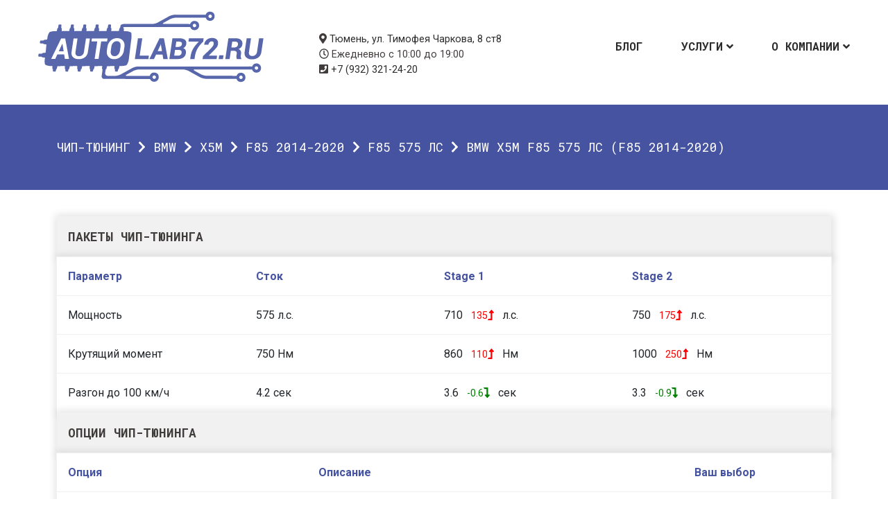

--- FILE ---
content_type: text/html; charset=UTF-8
request_url: https://autolab72.ru/cars/bmw/x5m/f85-2014-2020/f85-575-%D0%BB%D1%81/690-2/
body_size: 9904
content:
<!DOCTYPE html>
<html lang="ru-RU">
<head>
<meta charset="UTF-8">
<meta name="viewport" content="width=device-width, initial-scale=1">
<script src="//st.yagla.ru/js/y.c.js?h=0d909ff9dd58bdef5dd8ec139be0f1da"></script>
<link rel="stylesheet" href="https://cdn.envybox.io/widget/cbk.css">
<meta name='robots' content='index, follow, max-image-preview:large, max-snippet:-1, max-video-preview:-1' />

	<!-- This site is optimized with the Yoast SEO plugin v26.8 - https://yoast.com/product/yoast-seo-wordpress/ -->
	<title>Чип-тюнинг BMW X5M F85 575 лс</title>
	<meta name="description" content="Чип-тюнинг BMW X5M F85 575 лс в Тюмени. Прошивки под Stage 1 и Stage 2. Снятие органичения скрости." />
	<link rel="canonical" href="https://autolab72.ru/cars/bmw/x5m/f85-2014-2020/f85-575-лс/690-2/" />
	<meta property="og:locale" content="ru_RU" />
	<meta property="og:type" content="article" />
	<meta property="og:title" content="Чип-тюнинг BMW X5M F85 575 лс" />
	<meta property="og:description" content="Чип-тюнинг BMW X5M F85 575 лс в Тюмени. Прошивки под Stage 1 и Stage 2. Снятие органичения скрости." />
	<meta property="og:url" content="https://autolab72.ru/cars/bmw/x5m/f85-2014-2020/f85-575-лс/690-2/" />
	<meta property="og:site_name" content="Автолаборатория" />
	<meta property="article:publisher" content="https://vk.com/autolab72" />
	<meta property="og:image" content="https://autolab72.ru/wp-content/uploads/2021/07/bmw_x5m_f85-2014.jpg" />
	<meta property="og:image:width" content="640" />
	<meta property="og:image:height" content="480" />
	<meta property="og:image:type" content="image/jpeg" />
	<meta name="twitter:card" content="summary_large_image" />
	<meta name="twitter:title" content="Чип-тюнинг BMW X5M F85 575 лс" />
	<meta name="twitter:site" content="@autolab72" />
	<script type="application/ld+json" class="yoast-schema-graph">{"@context":"https://schema.org","@graph":[{"@type":"WebPage","@id":"https://autolab72.ru/cars/bmw/x5m/f85-2014-2020/f85-575-%D0%BB%D1%81/690-2/","url":"https://autolab72.ru/cars/bmw/x5m/f85-2014-2020/f85-575-%D0%BB%D1%81/690-2/","name":"Чип-тюнинг BMW X5M F85 575 лс","isPartOf":{"@id":"https://autolab72.ru/#website"},"primaryImageOfPage":{"@id":"https://autolab72.ru/cars/bmw/x5m/f85-2014-2020/f85-575-%D0%BB%D1%81/690-2/#primaryimage"},"image":{"@id":"https://autolab72.ru/cars/bmw/x5m/f85-2014-2020/f85-575-%D0%BB%D1%81/690-2/#primaryimage"},"thumbnailUrl":"https://autolab72.ru/wp-content/uploads/2021/07/bmw_x5m_f85-2014.jpg","datePublished":"2021-07-19T08:55:00+00:00","description":"Чип-тюнинг BMW X5M F85 575 лс в Тюмени. Прошивки под Stage 1 и Stage 2. Снятие органичения скрости.","breadcrumb":{"@id":"https://autolab72.ru/cars/bmw/x5m/f85-2014-2020/f85-575-%D0%BB%D1%81/690-2/#breadcrumb"},"inLanguage":"ru-RU","potentialAction":[{"@type":"ReadAction","target":["https://autolab72.ru/cars/bmw/x5m/f85-2014-2020/f85-575-%D0%BB%D1%81/690-2/"]}]},{"@type":"ImageObject","inLanguage":"ru-RU","@id":"https://autolab72.ru/cars/bmw/x5m/f85-2014-2020/f85-575-%D0%BB%D1%81/690-2/#primaryimage","url":"https://autolab72.ru/wp-content/uploads/2021/07/bmw_x5m_f85-2014.jpg","contentUrl":"https://autolab72.ru/wp-content/uploads/2021/07/bmw_x5m_f85-2014.jpg","width":640,"height":480},{"@type":"BreadcrumbList","@id":"https://autolab72.ru/cars/bmw/x5m/f85-2014-2020/f85-575-%D0%BB%D1%81/690-2/#breadcrumb","itemListElement":[{"@type":"ListItem","position":1,"name":"Чип-тюнинг","item":"https://autolab72.ru/"},{"@type":"ListItem","position":2,"name":"BMW","item":"https://autolab72.ru/cars/bmw/"},{"@type":"ListItem","position":3,"name":"X5M","item":"https://autolab72.ru/cars/bmw/x5m/"},{"@type":"ListItem","position":4,"name":"F85 2014-2020","item":"https://autolab72.ru/cars/bmw/x5m/f85-2014-2020/"},{"@type":"ListItem","position":5,"name":"F85 575 лс","item":"https://autolab72.ru/cars/bmw/x5m/f85-2014-2020/f85-575-%D0%BB%D1%81/"},{"@type":"ListItem","position":6,"name":"BMW X5M F85 575 лс (F85 2014-2020)"}]},{"@type":"WebSite","@id":"https://autolab72.ru/#website","url":"https://autolab72.ru/","name":"Автолаборатория","description":"Диагностика и чип-тюнинг","publisher":{"@id":"https://autolab72.ru/#organization"},"potentialAction":[{"@type":"SearchAction","target":{"@type":"EntryPoint","urlTemplate":"https://autolab72.ru/?s={search_term_string}"},"query-input":{"@type":"PropertyValueSpecification","valueRequired":true,"valueName":"search_term_string"}}],"inLanguage":"ru-RU"},{"@type":"Organization","@id":"https://autolab72.ru/#organization","name":"Автолаборатория","url":"https://autolab72.ru/","logo":{"@type":"ImageObject","inLanguage":"ru-RU","@id":"https://autolab72.ru/#/schema/logo/image/","url":"https://autolab72.ru/wp-content/uploads/2018/07/for-white-bg.png","contentUrl":"https://autolab72.ru/wp-content/uploads/2018/07/for-white-bg.png","width":325,"height":103,"caption":"Автолаборатория"},"image":{"@id":"https://autolab72.ru/#/schema/logo/image/"},"sameAs":["https://vk.com/autolab72","https://x.com/autolab72"]}]}</script>
	<!-- / Yoast SEO plugin. -->


<link rel="alternate" type="application/rss+xml" title="Автолаборатория &raquo; Лента" href="https://autolab72.ru/feed/" />
<link rel="alternate" type="application/rss+xml" title="Автолаборатория &raquo; Лента комментариев" href="https://autolab72.ru/comments/feed/" />
<link rel="alternate" type="application/rss+xml" title="Автолаборатория &raquo; Лента комментариев к &laquo;BMW X5M F85 575 лс (F85 2014-2020)&raquo;" href="https://autolab72.ru/cars/bmw/x5m/f85-2014-2020/f85-575-%D0%BB%D1%81/690-2/feed/" />
<link rel="alternate" title="oEmbed (JSON)" type="application/json+oembed" href="https://autolab72.ru/wp-json/oembed/1.0/embed?url=https%3A%2F%2Fautolab72.ru%2Fcars%2Fbmw%2Fx5m%2Ff85-2014-2020%2Ff85-575-%25D0%25BB%25D1%2581%2F690-2%2F" />
<link rel="alternate" title="oEmbed (XML)" type="text/xml+oembed" href="https://autolab72.ru/wp-json/oembed/1.0/embed?url=https%3A%2F%2Fautolab72.ru%2Fcars%2Fbmw%2Fx5m%2Ff85-2014-2020%2Ff85-575-%25D0%25BB%25D1%2581%2F690-2%2F&#038;format=xml" />
<style id='wp-img-auto-sizes-contain-inline-css' type='text/css'>
img:is([sizes=auto i],[sizes^="auto," i]){contain-intrinsic-size:3000px 1500px}
/*# sourceURL=wp-img-auto-sizes-contain-inline-css */
</style>
<link rel='stylesheet' id='font-awesome-css' href='https://autolab72.ru/wp-content/plugins/stagtools/assets/css/fontawesome-all.min.css?ver=5.15.3' type='text/css' media='all' />
<link rel='stylesheet' id='stag-shortcode-styles-css' href='https://autolab72.ru/wp-content/plugins/stagtools/assets/css/stag-shortcodes.css?ver=2.3.8' type='text/css' media='all' />
<style id='wp-block-library-inline-css' type='text/css'>
:root{--wp-block-synced-color:#7a00df;--wp-block-synced-color--rgb:122,0,223;--wp-bound-block-color:var(--wp-block-synced-color);--wp-editor-canvas-background:#ddd;--wp-admin-theme-color:#007cba;--wp-admin-theme-color--rgb:0,124,186;--wp-admin-theme-color-darker-10:#006ba1;--wp-admin-theme-color-darker-10--rgb:0,107,160.5;--wp-admin-theme-color-darker-20:#005a87;--wp-admin-theme-color-darker-20--rgb:0,90,135;--wp-admin-border-width-focus:2px}@media (min-resolution:192dpi){:root{--wp-admin-border-width-focus:1.5px}}.wp-element-button{cursor:pointer}:root .has-very-light-gray-background-color{background-color:#eee}:root .has-very-dark-gray-background-color{background-color:#313131}:root .has-very-light-gray-color{color:#eee}:root .has-very-dark-gray-color{color:#313131}:root .has-vivid-green-cyan-to-vivid-cyan-blue-gradient-background{background:linear-gradient(135deg,#00d084,#0693e3)}:root .has-purple-crush-gradient-background{background:linear-gradient(135deg,#34e2e4,#4721fb 50%,#ab1dfe)}:root .has-hazy-dawn-gradient-background{background:linear-gradient(135deg,#faaca8,#dad0ec)}:root .has-subdued-olive-gradient-background{background:linear-gradient(135deg,#fafae1,#67a671)}:root .has-atomic-cream-gradient-background{background:linear-gradient(135deg,#fdd79a,#004a59)}:root .has-nightshade-gradient-background{background:linear-gradient(135deg,#330968,#31cdcf)}:root .has-midnight-gradient-background{background:linear-gradient(135deg,#020381,#2874fc)}:root{--wp--preset--font-size--normal:16px;--wp--preset--font-size--huge:42px}.has-regular-font-size{font-size:1em}.has-larger-font-size{font-size:2.625em}.has-normal-font-size{font-size:var(--wp--preset--font-size--normal)}.has-huge-font-size{font-size:var(--wp--preset--font-size--huge)}.has-text-align-center{text-align:center}.has-text-align-left{text-align:left}.has-text-align-right{text-align:right}.has-fit-text{white-space:nowrap!important}#end-resizable-editor-section{display:none}.aligncenter{clear:both}.items-justified-left{justify-content:flex-start}.items-justified-center{justify-content:center}.items-justified-right{justify-content:flex-end}.items-justified-space-between{justify-content:space-between}.screen-reader-text{border:0;clip-path:inset(50%);height:1px;margin:-1px;overflow:hidden;padding:0;position:absolute;width:1px;word-wrap:normal!important}.screen-reader-text:focus{background-color:#ddd;clip-path:none;color:#444;display:block;font-size:1em;height:auto;left:5px;line-height:normal;padding:15px 23px 14px;text-decoration:none;top:5px;width:auto;z-index:100000}html :where(.has-border-color){border-style:solid}html :where([style*=border-top-color]){border-top-style:solid}html :where([style*=border-right-color]){border-right-style:solid}html :where([style*=border-bottom-color]){border-bottom-style:solid}html :where([style*=border-left-color]){border-left-style:solid}html :where([style*=border-width]){border-style:solid}html :where([style*=border-top-width]){border-top-style:solid}html :where([style*=border-right-width]){border-right-style:solid}html :where([style*=border-bottom-width]){border-bottom-style:solid}html :where([style*=border-left-width]){border-left-style:solid}html :where(img[class*=wp-image-]){height:auto;max-width:100%}:where(figure){margin:0 0 1em}html :where(.is-position-sticky){--wp-admin--admin-bar--position-offset:var(--wp-admin--admin-bar--height,0px)}@media screen and (max-width:600px){html :where(.is-position-sticky){--wp-admin--admin-bar--position-offset:0px}}

/*# sourceURL=wp-block-library-inline-css */
</style><style id='global-styles-inline-css' type='text/css'>
:root{--wp--preset--aspect-ratio--square: 1;--wp--preset--aspect-ratio--4-3: 4/3;--wp--preset--aspect-ratio--3-4: 3/4;--wp--preset--aspect-ratio--3-2: 3/2;--wp--preset--aspect-ratio--2-3: 2/3;--wp--preset--aspect-ratio--16-9: 16/9;--wp--preset--aspect-ratio--9-16: 9/16;--wp--preset--color--black: #000000;--wp--preset--color--cyan-bluish-gray: #abb8c3;--wp--preset--color--white: #ffffff;--wp--preset--color--pale-pink: #f78da7;--wp--preset--color--vivid-red: #cf2e2e;--wp--preset--color--luminous-vivid-orange: #ff6900;--wp--preset--color--luminous-vivid-amber: #fcb900;--wp--preset--color--light-green-cyan: #7bdcb5;--wp--preset--color--vivid-green-cyan: #00d084;--wp--preset--color--pale-cyan-blue: #8ed1fc;--wp--preset--color--vivid-cyan-blue: #0693e3;--wp--preset--color--vivid-purple: #9b51e0;--wp--preset--gradient--vivid-cyan-blue-to-vivid-purple: linear-gradient(135deg,rgb(6,147,227) 0%,rgb(155,81,224) 100%);--wp--preset--gradient--light-green-cyan-to-vivid-green-cyan: linear-gradient(135deg,rgb(122,220,180) 0%,rgb(0,208,130) 100%);--wp--preset--gradient--luminous-vivid-amber-to-luminous-vivid-orange: linear-gradient(135deg,rgb(252,185,0) 0%,rgb(255,105,0) 100%);--wp--preset--gradient--luminous-vivid-orange-to-vivid-red: linear-gradient(135deg,rgb(255,105,0) 0%,rgb(207,46,46) 100%);--wp--preset--gradient--very-light-gray-to-cyan-bluish-gray: linear-gradient(135deg,rgb(238,238,238) 0%,rgb(169,184,195) 100%);--wp--preset--gradient--cool-to-warm-spectrum: linear-gradient(135deg,rgb(74,234,220) 0%,rgb(151,120,209) 20%,rgb(207,42,186) 40%,rgb(238,44,130) 60%,rgb(251,105,98) 80%,rgb(254,248,76) 100%);--wp--preset--gradient--blush-light-purple: linear-gradient(135deg,rgb(255,206,236) 0%,rgb(152,150,240) 100%);--wp--preset--gradient--blush-bordeaux: linear-gradient(135deg,rgb(254,205,165) 0%,rgb(254,45,45) 50%,rgb(107,0,62) 100%);--wp--preset--gradient--luminous-dusk: linear-gradient(135deg,rgb(255,203,112) 0%,rgb(199,81,192) 50%,rgb(65,88,208) 100%);--wp--preset--gradient--pale-ocean: linear-gradient(135deg,rgb(255,245,203) 0%,rgb(182,227,212) 50%,rgb(51,167,181) 100%);--wp--preset--gradient--electric-grass: linear-gradient(135deg,rgb(202,248,128) 0%,rgb(113,206,126) 100%);--wp--preset--gradient--midnight: linear-gradient(135deg,rgb(2,3,129) 0%,rgb(40,116,252) 100%);--wp--preset--font-size--small: 13px;--wp--preset--font-size--medium: 20px;--wp--preset--font-size--large: 36px;--wp--preset--font-size--x-large: 42px;--wp--preset--spacing--20: 0.44rem;--wp--preset--spacing--30: 0.67rem;--wp--preset--spacing--40: 1rem;--wp--preset--spacing--50: 1.5rem;--wp--preset--spacing--60: 2.25rem;--wp--preset--spacing--70: 3.38rem;--wp--preset--spacing--80: 5.06rem;--wp--preset--shadow--natural: 6px 6px 9px rgba(0, 0, 0, 0.2);--wp--preset--shadow--deep: 12px 12px 50px rgba(0, 0, 0, 0.4);--wp--preset--shadow--sharp: 6px 6px 0px rgba(0, 0, 0, 0.2);--wp--preset--shadow--outlined: 6px 6px 0px -3px rgb(255, 255, 255), 6px 6px rgb(0, 0, 0);--wp--preset--shadow--crisp: 6px 6px 0px rgb(0, 0, 0);}:where(.is-layout-flex){gap: 0.5em;}:where(.is-layout-grid){gap: 0.5em;}body .is-layout-flex{display: flex;}.is-layout-flex{flex-wrap: wrap;align-items: center;}.is-layout-flex > :is(*, div){margin: 0;}body .is-layout-grid{display: grid;}.is-layout-grid > :is(*, div){margin: 0;}:where(.wp-block-columns.is-layout-flex){gap: 2em;}:where(.wp-block-columns.is-layout-grid){gap: 2em;}:where(.wp-block-post-template.is-layout-flex){gap: 1.25em;}:where(.wp-block-post-template.is-layout-grid){gap: 1.25em;}.has-black-color{color: var(--wp--preset--color--black) !important;}.has-cyan-bluish-gray-color{color: var(--wp--preset--color--cyan-bluish-gray) !important;}.has-white-color{color: var(--wp--preset--color--white) !important;}.has-pale-pink-color{color: var(--wp--preset--color--pale-pink) !important;}.has-vivid-red-color{color: var(--wp--preset--color--vivid-red) !important;}.has-luminous-vivid-orange-color{color: var(--wp--preset--color--luminous-vivid-orange) !important;}.has-luminous-vivid-amber-color{color: var(--wp--preset--color--luminous-vivid-amber) !important;}.has-light-green-cyan-color{color: var(--wp--preset--color--light-green-cyan) !important;}.has-vivid-green-cyan-color{color: var(--wp--preset--color--vivid-green-cyan) !important;}.has-pale-cyan-blue-color{color: var(--wp--preset--color--pale-cyan-blue) !important;}.has-vivid-cyan-blue-color{color: var(--wp--preset--color--vivid-cyan-blue) !important;}.has-vivid-purple-color{color: var(--wp--preset--color--vivid-purple) !important;}.has-black-background-color{background-color: var(--wp--preset--color--black) !important;}.has-cyan-bluish-gray-background-color{background-color: var(--wp--preset--color--cyan-bluish-gray) !important;}.has-white-background-color{background-color: var(--wp--preset--color--white) !important;}.has-pale-pink-background-color{background-color: var(--wp--preset--color--pale-pink) !important;}.has-vivid-red-background-color{background-color: var(--wp--preset--color--vivid-red) !important;}.has-luminous-vivid-orange-background-color{background-color: var(--wp--preset--color--luminous-vivid-orange) !important;}.has-luminous-vivid-amber-background-color{background-color: var(--wp--preset--color--luminous-vivid-amber) !important;}.has-light-green-cyan-background-color{background-color: var(--wp--preset--color--light-green-cyan) !important;}.has-vivid-green-cyan-background-color{background-color: var(--wp--preset--color--vivid-green-cyan) !important;}.has-pale-cyan-blue-background-color{background-color: var(--wp--preset--color--pale-cyan-blue) !important;}.has-vivid-cyan-blue-background-color{background-color: var(--wp--preset--color--vivid-cyan-blue) !important;}.has-vivid-purple-background-color{background-color: var(--wp--preset--color--vivid-purple) !important;}.has-black-border-color{border-color: var(--wp--preset--color--black) !important;}.has-cyan-bluish-gray-border-color{border-color: var(--wp--preset--color--cyan-bluish-gray) !important;}.has-white-border-color{border-color: var(--wp--preset--color--white) !important;}.has-pale-pink-border-color{border-color: var(--wp--preset--color--pale-pink) !important;}.has-vivid-red-border-color{border-color: var(--wp--preset--color--vivid-red) !important;}.has-luminous-vivid-orange-border-color{border-color: var(--wp--preset--color--luminous-vivid-orange) !important;}.has-luminous-vivid-amber-border-color{border-color: var(--wp--preset--color--luminous-vivid-amber) !important;}.has-light-green-cyan-border-color{border-color: var(--wp--preset--color--light-green-cyan) !important;}.has-vivid-green-cyan-border-color{border-color: var(--wp--preset--color--vivid-green-cyan) !important;}.has-pale-cyan-blue-border-color{border-color: var(--wp--preset--color--pale-cyan-blue) !important;}.has-vivid-cyan-blue-border-color{border-color: var(--wp--preset--color--vivid-cyan-blue) !important;}.has-vivid-purple-border-color{border-color: var(--wp--preset--color--vivid-purple) !important;}.has-vivid-cyan-blue-to-vivid-purple-gradient-background{background: var(--wp--preset--gradient--vivid-cyan-blue-to-vivid-purple) !important;}.has-light-green-cyan-to-vivid-green-cyan-gradient-background{background: var(--wp--preset--gradient--light-green-cyan-to-vivid-green-cyan) !important;}.has-luminous-vivid-amber-to-luminous-vivid-orange-gradient-background{background: var(--wp--preset--gradient--luminous-vivid-amber-to-luminous-vivid-orange) !important;}.has-luminous-vivid-orange-to-vivid-red-gradient-background{background: var(--wp--preset--gradient--luminous-vivid-orange-to-vivid-red) !important;}.has-very-light-gray-to-cyan-bluish-gray-gradient-background{background: var(--wp--preset--gradient--very-light-gray-to-cyan-bluish-gray) !important;}.has-cool-to-warm-spectrum-gradient-background{background: var(--wp--preset--gradient--cool-to-warm-spectrum) !important;}.has-blush-light-purple-gradient-background{background: var(--wp--preset--gradient--blush-light-purple) !important;}.has-blush-bordeaux-gradient-background{background: var(--wp--preset--gradient--blush-bordeaux) !important;}.has-luminous-dusk-gradient-background{background: var(--wp--preset--gradient--luminous-dusk) !important;}.has-pale-ocean-gradient-background{background: var(--wp--preset--gradient--pale-ocean) !important;}.has-electric-grass-gradient-background{background: var(--wp--preset--gradient--electric-grass) !important;}.has-midnight-gradient-background{background: var(--wp--preset--gradient--midnight) !important;}.has-small-font-size{font-size: var(--wp--preset--font-size--small) !important;}.has-medium-font-size{font-size: var(--wp--preset--font-size--medium) !important;}.has-large-font-size{font-size: var(--wp--preset--font-size--large) !important;}.has-x-large-font-size{font-size: var(--wp--preset--font-size--x-large) !important;}
/*# sourceURL=global-styles-inline-css */
</style>

<style id='classic-theme-styles-inline-css' type='text/css'>
/*! This file is auto-generated */
.wp-block-button__link{color:#fff;background-color:#32373c;border-radius:9999px;box-shadow:none;text-decoration:none;padding:calc(.667em + 2px) calc(1.333em + 2px);font-size:1.125em}.wp-block-file__button{background:#32373c;color:#fff;text-decoration:none}
/*# sourceURL=/wp-includes/css/classic-themes.min.css */
</style>
<link rel='stylesheet' id='meth-google-fonts-css' href='//fonts.googleapis.com/css?family=Roboto+Mono%3Aregular%2Citalic%2C300%2C700%7CRoboto%3Aregular%2Citalic%2C300%2C700%2C900%26subset%3Dlatin%2C5&#038;ver=3.0.0' type='text/css' media='all' />
<link rel='stylesheet' id='stag-style-css' href='https://autolab72.ru/wp-content/themes/meth/style.css?ver=3.0.0' type='text/css' media='all' />
<script type="text/javascript" src="https://autolab72.ru/wp-includes/js/jquery/jquery.min.js?ver=3.7.1" id="jquery-core-js"></script>
<script type="text/javascript" src="https://autolab72.ru/wp-includes/js/jquery/jquery-migrate.min.js?ver=3.4.1" id="jquery-migrate-js"></script>
<link rel="https://api.w.org/" href="https://autolab72.ru/wp-json/" /><link rel='shortlink' href='https://autolab72.ru/?p=8958' />
<meta name="generator" content="Meth 3.0.0">
<meta name="generator" content="StagCustomizer 1.0">

<!-- Begin Stag Custom CSS -->
<style type="text/css" id="stag-custom-css">
h1,h2,h3,h4,h5,h6,.stag_widget_team .team-role,.entry-content blockquote,.main-navigation{font-family:"Roboto Mono","Helvetica Neue",Helvetica,Arial,sans-serif;letter-spacing:normal;}body,.font-body{font-family:"Roboto","Helvetica Neue",Helvetica,Arial,sans-serif;}body{background-color:#fff;}.portfolio-grid .portfolio{border-color:#fff;}button,.button,input[type="button"],input[type="reset"],input[type="submit"],.blog-nav a,.page-numbers,#nprogress .bar,.blog .page-header,.accent-background,.search .page-header,.archive .page-header,.tax-skill .entry-header,.error404 .page-header,.stag-tabs--normal .stag-nav a,.stag-toggle--normal .stag-toggle-title,.ui-accordion-header-active.stag-toggle-title,.page .entry-header,.stag_widget_blog .entry-date:before,.footer-widget-area .stag-button,blockquote p:before,.post-modal .portfolio-header,.single-portfolio .portfolio-header{background-color:#4553a0;}.accent-color,.reply a,.widget_calendar td a,.stag-icon-link:hover,.stag-social-icons a:hover{color:#4553a0;}.portfolio-filter li > a.active,.portfolio-filter a:hover,.comment-content a,.entry-content a,.textwidget a,.site-info a,.main-navigation .current-menu-item > a,.main-navigation ul > li > a:hover,.display-intro .site-header:not(.header--pinned) .main-navigation ul.sub-menu > li > a:hover,.custom-widgets-section a:hover,.custom-widgets-section .widget_recent_entries a:hover,.page-template-template-archive-php .widget_archive a:hover,.page-template-template-archive-php .widget_categories a:hover{border-color:#4553a0;}#nprogress .peg{-webkit-box-shadow:0 0 10px #4553a0, 0 0 5px #4553a0;-moz-box-shadow:0 0 10px #4553a0, 0 0 5px #4553a0;box-shadow:0 0 10px #4553a0, 0 0 5px #4553a0;}.header-image-cover{background-color:#4553a0;opacity:0.15;}.header-image-inner{color:#fff;}.header-image-inner a,.header-image-inner .stag-button{color:#fff;}.box-bg{opacity:0.6;}
</style>
<!-- End Stag Custom CSS -->
</head>
<body class="wp-singular cars-template-default single single-cars postid-8958 wp-embed-responsive wp-theme-meth chrome has-dark-logo stagtools" itemscope="itemscope" itemtype="http://schema.org/WebPage">

<div id="page" class="hfeed site">
	<header id="masthead" class="site-header" role="banner" itemscope="itemscope" itemtype="http://schema.org/WPHeader">
		<div class="inside">
			<nav id="site-navigation" class="navigation main-navigation" role="navigation" itemscope="itemscope" itemtype="http://schema.org/SiteNavigationElement">
				<ul id="menu-main-menu" class="primary-menu"><li id="menu-item-6610" class="menu-item menu-item-type-taxonomy menu-item-object-category menu-item-6610"><a href="https://autolab72.ru/blog/">Блог</a></li>
<li id="menu-item-6611" class="menu-item menu-item-type-taxonomy menu-item-object-category menu-item-has-children menu-item-6611"><a href="https://autolab72.ru/services/">Услуги</a>
<ul class="sub-menu">
	<li id="menu-item-8629" class="menu-item menu-item-type-post_type menu-item-object-post menu-item-8629"><a href="https://autolab72.ru/services/chip-tuning/">Чип-тюнинг</a></li>
	<li id="menu-item-8627" class="menu-item menu-item-type-post_type menu-item-object-post menu-item-8627"><a href="https://autolab72.ru/services/diag/">Диагностика</a></li>
	<li id="menu-item-8626" class="menu-item menu-item-type-post_type menu-item-object-post menu-item-8626"><a href="https://autolab72.ru/services/electric/">Автоэлектрик</a></li>
	<li id="menu-item-8628" class="menu-item menu-item-type-post_type menu-item-object-post menu-item-8628"><a href="https://autolab72.ru/services/install/">Доп. оборудование</a></li>
</ul>
</li>
<li id="menu-item-6823" class="menu-item menu-item-type-post_type menu-item-object-page menu-item-has-children menu-item-6823"><a href="https://autolab72.ru/about/">О компании</a>
<ul class="sub-menu">
	<li id="menu-item-6826" class="menu-item menu-item-type-post_type menu-item-object-page menu-item-6826"><a href="https://autolab72.ru/contacts/">Контакты</a></li>
	<li id="menu-item-6824" class="menu-item menu-item-type-post_type menu-item-object-page menu-item-6824"><a href="https://autolab72.ru/guarantee/">Гарантия</a></li>
</ul>
</li>
</ul>			</nav><!-- #site-navigation -->

			<ul class="address">
				<li><i class="fa fa-map-marker" aria-hidden="true"></i> <a href="https://2gis.ru/tyumen/firm/70000001027540497">Тюмень, ул. Тимофея Чаркова, 8 ст8</a></li>
				<li><i class="fa fa-clock-o" aria-hidden="true"></i> Ежедневно с 10:00 до 19:00</li>
				<li><i class="fa fa-phone-square" aria-hidden="true"></i> <a href="tel:+79323212420">+7 (932) 321-24-20</a></li>
			</ul>

			<a class="site-branding" href="https://autolab72.ru/" title="Автолаборатория" rel="home">
									<img src="https://autolab72.ru/wp-content/uploads/2018/07/for-white-bg.png" alt="Автолаборатория" class="dark">				
			</a>

		</div>

	</header><!-- #masthead -->

				
	<div id="content" class="site-content">



<div id="primary" class="content-area">
	<main id="main" class="site-main" role="main" itemprop="mainContentOfPage">
			<header class="page-header">
				<div class="inside">
					<div class="container">
						<h4 id="breadcrumbs"><span><span><a href="https://autolab72.ru/">Чип-тюнинг</a></span> <i class="fa fa-chevron-right" aria-hidden="true"></i> <span><a href="https://autolab72.ru/cars/bmw/">BMW</a></span> <i class="fa fa-chevron-right" aria-hidden="true"></i> <span><a href="https://autolab72.ru/cars/bmw/x5m/">X5M</a></span> <i class="fa fa-chevron-right" aria-hidden="true"></i> <span><a href="https://autolab72.ru/cars/bmw/x5m/f85-2014-2020/">F85 2014-2020</a></span> <i class="fa fa-chevron-right" aria-hidden="true"></i> <span><a href="https://autolab72.ru/cars/bmw/x5m/f85-2014-2020/f85-575-%D0%BB%D1%81/">F85 575 лс</a></span> <i class="fa fa-chevron-right" aria-hidden="true"></i> <span class="breadcrumb_last" aria-current="page">BMW X5M F85 575 лс (F85 2014-2020)</span></span></p>					</div>
								</div>
			</header><!-- .page-header -->	
		<div class="container">
		<article id="post-8958" class="post-8958 cars type-cars status-publish has-post-thumbnail hentry models-bmw models-x5m models-f85-2014-2020 models-f85-575-" itemscope="itemscope" itemtype="http://schema.org/CreativeWork">
		<h3 class="chipped">Пакеты чип-тюнинга</h3>
			<div class="table stages">
				<div class="row table-head">
					<div class="col-3">Параметр</div>
					<div class="col-3">Сток</div>
					<div class="col-3">Stage 1</div>
					<div class="col-3">Stage 2</div>
				</div>
				<div class="row table-row">
					<div class="col-3">Мощность</div>
					<div class="col-3">575 л.с.</div>
					<div class="col-3">710 <span class="up">135<i class="fa fa-level-up" aria-hidden="true"></i></span> л.с.</div>
					<div class="col-3">750 <span class="up">175<i class="fa fa-level-up" aria-hidden="true"></i></span> л.с.</div>
				</div>
				<div class="row table-row">
					<div class="col-3">Крутящий момент</div>
					<div class="col-3">750 Нм</div>
					<div class="col-3">860 <span class="up">110<i class="fa fa-level-up" aria-hidden="true"></i></span> Нм</div>
					<div class="col-3">1000 <span class="up">250<i class="fa fa-level-up" aria-hidden="true"></i></span> Нм</div>
				</div>
				<div class="row table-row">
					<div class="col-3">Разгон до 100 км/ч</div>
					<div class="col-3">4.2 сек</div>
					<div class="col-3">3.6 <span class="dn">-0.6<i class="fa fa-level-down" aria-hidden="true"></i></span> сек</div>
					<div class="col-3">3.3 <span class="dn">-0.9<i class="fa fa-level-down" aria-hidden="true"></i></span> сек</div>
				</div>
			</div>
		<h3 class="chipped">Опции чип-тюнинга</h3>
			<div class="table options">
				<div class="row table-head">
					<div class="col-4">Опция</div>
					<div class="col-6">Описание</div>
					<div class="col-2">Ваш выбор</div>
				</div>
				<div class="row table-row">
					<div class="col-4">Без ограничения скорости</div>
					<div class="col-6">Снимаем лимит на максимальную скорость и обороты</div>
					<div class="col-2">
						<label class="checkbox field">
							<input type="checkbox" value="5000">
							<span class="checkmark"></span>
						</label>
					</div>
				</div>
				<div class="row table-row">
					<div class="col-4">DPF off</div>
					<div class="col-6">Программное отключение работы сажевого фильтра</div>
					<div class="col-2">
						<label class="checkbox field">
							<input type="checkbox" value="9000">
							<span class="checkmark"></span>
						</label>
					</div>
				</div>
				<div class="row table-row">
					<div class="col-4">EGR off</div>
					<div class="col-6">Программное отключение рециркуляции выхлопных газов</div>
					<div class="col-2">
						<label class="checkbox field">
							<input type="checkbox" value="5000">
							<span class="checkmark"></span>
						</label>
					</div>
				</div>
				<div class="row table-row">
					<div class="col-4">IMMO off</div>
					<div class="col-6">Программное отключение иммобилайзера</div>
					<div class="col-2">
						<label class="checkbox field">
							<input type="checkbox" value="8000">
							<span class="checkmark"></span>
						</label>
					</div>
				</div>
				<div class="row table-row">
					<div class="col-4">Swirl flaps OFF</div>
					<div class="col-6">Программное отключение вихревых заслонок</div>
					<div class="col-2">
						<label class="checkbox field">
							<input type="checkbox" value="5000">
							<span class="checkmark"></span>
						</label>
					</div>
				</div>
			</div>
			
			<div class="price-block">
				<div class="row">
					<div class="col-md-6 col-xs-12 aligncenter">
						<p>Стоимость: <span id="total"></span> <i class="fa fa-rub" aria-hidden="true"></i></p>
					</div>
					<div class="col-md-6 col-xs-12 aligncenter">
						<a href="#callbackwidget" class="button">Заказать тюнинг</a>
					</div>
				</div>
			</div>
			
			<div class="car-model">
				<div class="row">
					<div class="col-md-4 col-xs-12">
						<figure class="post-thumbnail"><img width="640" height="480" src="https://autolab72.ru/wp-content/uploads/2021/07/bmw_x5m_f85-2014.jpg" class="attachment-medium_large size-medium_large wp-post-image" alt="" decoding="async" fetchpriority="high" srcset="https://autolab72.ru/wp-content/uploads/2021/07/bmw_x5m_f85-2014.jpg 640w, https://autolab72.ru/wp-content/uploads/2021/07/bmw_x5m_f85-2014-240x180.jpg 240w" sizes="(max-width: 640px) 100vw, 640px" /></figure>
					</div>
					<div class="col-md-8 col-xs-12">
						<p>Ищите где сделать чип тюнинг двигателя F85 575 лс автомобиля <strong>BMW X5M F85 575 лс (F85 2014-2020)</strong>? Обращайтесь к нам. У нас большой опыт <a href="/blog/stage-tuning/">Stage тюнинга</a> легковых автомобилей.</p>
						<p>В стоке время разгона <strong></strong> до 100 км/ч составляет около 4.2 сек.</p>
						<p>Благодаря прошивке ЭБУ двигателя скорость разгона может сократиться на -0.9 сек со значительным сниженем расхода топлива.</p>
						<div class="alert alert-danger" role="alert">Не нашли свой автомобиль в списке для чип-тюнинга? Свяжитесь с нами, возможно у нас есть для вас решение.</div>
					</div>
				</div>
			</div>
		</article>
		</div>
	</main><!-- #main -->
</div><!-- #primary -->
 <script>
jQuery(document).ready(function($){
	var total = 0;
		function CalculateTotal(){
			$("input:checkbox").each(function(){
				if($(this).is(":checked")){
					total += parseFloat($(this).val());
				}
			});
			$("#total").html(total);
		}

	$("input:checkbox").change(function(){
		total = 80000;
		CalculateTotal();
	}).trigger("change");
});
</script>
﻿	</div><!-- #content -->
<!-- Ну да, вордпресс... ну да, чужая тема... а шо такова? А кому нынче легко, до пенсии теперь ещё дальше, чем раньше. -->
	<footer id="colophon" class="site-footer" role="contentinfo" itemscope="itemscope" itemtype="http://schema.org/WPFooter">

			<div class="footer-widget-area">
			<div class="inside">
				<div class="grid">
					<aside id="custom_html-6" class="widget_text widget unit one-of-three widget_custom_html"><div class="textwidget custom-html-widget"><ul>
<li><span>☎️</span><a title="Позвонить на городской" href="tel:+79323212420">(3452) 612-420</a></li>
<li><span>📱</span><a title="Позвонить на мобильный" href="tel:+79323212420">(932) 321-24-20</a> <em>(whatsapp, viber)</em></li>
<li><span>📧</span><a title="Написать письмо" href="mailto:autolab72@yandex.ru">autolab72@yandex.ru</a></li>
<li><span>📍</span><a title="Схема проезда" href="https://yandex.ru/maps/org/avtolaboratoriya/102362930055/">Тюмень, ул. Тимофея Чаркова, 8 ст8</a></li>
<li><span>⏲️</span>Каждый день с 10 до 19 </li>
</ul></div></aside><aside id="custom_html-7" class="widget_text widget unit one-of-three widget_custom_html"><div class="textwidget custom-html-widget"><ul>
<li><span>✍️</span><a href="/reviews/">Отзывы</a></li>
<li><span>📜</span><a href="/about/">О компании</a></li>
<li><span>🎓</span><a href="/education/">Обучение Electude</a></li>
<li><span>🔧</span><a href="/guarantee/">Гарантийные обязательства</a></li>
<li><span>🔒</span><a href="/privacy-policy/">Политика конфиденциальности</a></li>
</ul></div></aside><aside id="custom_html-8" class="widget_text widget unit one-of-three widget_custom_html"><div class="textwidget custom-html-widget"><ul>
<li><span>💻</span><a href="/services/chip-tuning/">Чип-тюнинг</a></li>
<li><span>🔌</span><a href="/services/diag/">Диагностика</a></li>
<li><span>⚡</span><a href="/services/electric/">Автоэлектрик</a></li>
<li><span>🛡️</span><a href="/services/airbag/">Ремонт SRS Airbag</a></li>
<li><span>🛠️</span><a href="/services/electronic/">Ремонт авто электроники</a></li>
</ul></div></aside>				</div>
			</div>
			
	<p class="kolesa"><a href="https://kolesa-tradein.ru/">Выкуп шин в Тюмени</a></small></p>
		</div>
	
		</footer><!-- #colophon -->

</div><!-- #page -->

<script type="speculationrules">
{"prefetch":[{"source":"document","where":{"and":[{"href_matches":"/*"},{"not":{"href_matches":["/wp-*.php","/wp-admin/*","/wp-content/uploads/*","/wp-content/*","/wp-content/plugins/*","/wp-content/themes/meth/*","/*\\?(.+)"]}},{"not":{"selector_matches":"a[rel~=\"nofollow\"]"}},{"not":{"selector_matches":".no-prefetch, .no-prefetch a"}}]},"eagerness":"conservative"}]}
</script>
<script type="text/javascript" defer src="https://autolab72.ru/wp-content/plugins/stagtools/assets/js/fontawesome-all.min.js?ver=5.15.3" id="font-awesome-v5-svg-js"></script>
<script type="text/javascript" defer src="https://autolab72.ru/wp-content/plugins/stagtools/assets/js/fa-v4-shims.min.js?ver=5.15.3" id="font-awesome-v4-shim-js"></script>
<script type="text/javascript" id="WDPScript-js-extra">
/* <![CDATA[ */
var object_post_car = {"ajaxurl":"https://autolab72.ru/wp-admin/admin-ajax.php"};
//# sourceURL=WDPScript-js-extra
/* ]]> */
</script>
<script type="text/javascript" src="https://autolab72.ru/wp-content/plugins/ajax-filter-car/js/scripts.js?ver=1" id="WDPScript-js"></script>
<script type="text/javascript" src="https://autolab72.ru/wp-content/themes/meth/assets/js/jquery.custom.min.js?ver=3.0.0" id="stag-custom-js"></script>
<script type="text/javascript" src="https://autolab72.ru/wp-content/themes/meth/assets/js/responsive-nav.min.js?ver=1.0.20" id="responsive-nav-js"></script>
<script type="text/javascript" id="tax-filter-js-extra">
/* <![CDATA[ */
var bobz = {"nonce":"2870c91034","ajax_url":"https://autolab72.ru/wp-admin/admin-ajax.php"};
//# sourceURL=tax-filter-js-extra
/* ]]> */
</script>
<script type="text/javascript" src="https://autolab72.ru/wp-content/themes/meth/assets/js/tax-filter.js" id="tax-filter-js"></script>

<script async src="https://www.googletagmanager.com/gtag/js?id=UA-74488833-1"></script>
<script>
  window.dataLayer = window.dataLayer || [];
  function gtag(){dataLayer.push(arguments);}
  gtag('js', new Date());
  gtag('config', 'UA-74488833-1');
</script>
<script type="text/javascript">
	document.write('<span id="uralweb-hc">'+'</'+'span>');
	(function() {
		var hc = document.createElement('script'); hc.type = 'text/javascript'; hc.async = true;
		hc.src = 'https://j.uralweb.ru/js/autolab72.ru';
		var s = document.getElementsByTagName('script')[0]; s.parentNode.insertBefore(hc, s);
	})();
</script>
<script type="text/javascript">(function(m,e,t,r,i,k,a){m[i]=m[i]||function(){(m[i].a=m[i].a||[]).push(arguments)}; m[i].l=1*new Date();k=e.createElement(t),a=e.getElementsByTagName(t)[0],k.async=1,k.src=r,a.parentNode.insertBefore(k,a)}) (window, document, "script", "https://mc.yandex.ru/metrika/tag.js", "ym"); ym(44066194, "init", { clickmap:true, trackLinks:true, accurateTrackBounce:true, webvisor:true }); </script> <noscript><div><img src="https://mc.yandex.ru/watch/44066194" style="position:absolute; left:-9999px;" alt="" /></div></noscript>
</body>
</html>


--- FILE ---
content_type: application/javascript
request_url: https://autolab72.ru/wp-content/themes/meth/assets/js/tax-filter.js
body_size: 897
content:
(function($) {
	$doc = $(document);

	$doc.ready( function() {

		/**
		 * Retrieve posts
		 */
		function get_posts($params) {

			$container = $('#container-async');
			$content   = $container.find('.content');
	        	$status    = $container.find('.status');

			$status.text('Loading posts ...');

			$.ajax({
	            		url: bobz.ajax_url,
	            		data: {
	            			action: 'do_filter_posts',
					nonce: bobz.nonce,
					params: $params
	            		},
	            		type: 'post',
	            		dataType: 'json',
	            		success: function(data, textStatus, XMLHttpRequest) {
	            	
			            	if (data.status === 200) {
			            		$content.html(data.content);
			            	}
			            	else if (data.status === 201) {
			            		$content.html(data.message);	
			            	}
			            	else {
			            		$status.html(data.message);
			            	}
			         },
			         error: function(MLHttpRequest, textStatus, errorThrown) {

					$status.html(textStatus);
					
					/*console.log(MLHttpRequest);
					console.log(textStatus);
					console.log(errorThrown);*/
			         },
				complete: function(data, textStatus) {
					
					msg = textStatus;

	            	if (textStatus === 'success') {
	            		msg = data.responseJSON.found;
	            	}

	            	$status.text('Posts found: ' + msg);
	            	
	            	/*console.log(data);
	            	console.log(textStatus);*/
	            }
	        });
		}

		/**
		 * Bind get_posts to tag cloud and navigation
		 */
		$('#container-async').on('click', 'a[data-filter], .pagination a', function(event) {
			if(event.preventDefault) { event.preventDefault(); }

			$this = $(this);

			/**
			 * Set filter active
			 */
			if ($this.data('filter')) {
				$this.closest('ul').find('.active').removeClass('active');
				$this.parent('li').addClass('active');
				$page = $this.data('page');
			}
			else {
				/**
				 * Pagination
				 */
				$page = parseInt($this.attr('href').replace(/\D/g,''));
				$this = $('.nav-filter .active a');
			}
			

	        $params    = {
	        	'page' : $page,
	        	'tax'  : $this.data('filter'),
	        	'term' : $this.data('term'),
	        	'qty'  : $this.closest('#container-async').data('paged'),
	        };

	        // Run query
	        get_posts($params);
		});
		
		$('a[data-term="all-terms"]').trigger('click');
	});

})(jQuery);

--- FILE ---
content_type: application/javascript
request_url: https://autolab72.ru/wp-content/themes/meth/assets/js/jquery.custom.min.js?ver=3.0.0
body_size: 2979
content:
! function(t, $) {
    "use strict";
    var e = t.document,
        i = function() {
            function i() {
                o(), n()
            }

            function o() {
                T.$window = $(t), T.$document = $(e), T.$nav = $("#site-navigation"), T.$isWidgetized = 0 < $("body.page-template-template-widgetized-php").length, T.$isContactTemplate = 0 < $("body.page-template-template-contact-php").length, T.$isPortfolioTemplate = 0 < $("body.page-template-template-portfolio-php").length, T.isiPod = _(), T.isSafari = x(), T.windowHeight = !0 === T.isiPod && !0 === T.isSafari ? t.screen.availHeight : T.$window.height()
            }

            function n() {
                t.addEventListener("scroll", function(t) {
                    k.didScroll || (k.didScroll = !0, setTimeout(r, 250))
                }, !1), T.$document.on("ready", function() {
                    a(), d()
                }), T.$window.on("load", b), T.$isWidgetized && (T.$document.on("ready", function() {
                    l(), w(), m(), c(), f()
                }), T.$window.on("scroll", function() {
                    p($(".stag_widget_intro").find(".static-content-cover")), p($(".stag_widget_static_content").find(".static-content-cover")), p($(".stag_widget_blog").find(".static-content-cover"))
                })), (T.$isWidgetized || T.$isContactTemplate) && $(".contact-form").on("submit", function(t) {
                    t.preventDefault();
                    var e = $(this),
                        i = e.find("#contact_submit"),
                        o = i.val();
                    i.val(stag.sendText), $.ajax({
                        type: "POST",
                        url: stag.ajaxurl,
                        data: e.serialize() + "&action=contact_form",
                        success: function(t) {
                            t = $.parseJSON(t), i.val(o);
                            var n = $('<div class="form-status ' + t.type + '"></div>');
                            n.text(t.message), n.insertBefore(e.find("#contact_submit")).delay(4e3).slideUp(200), e.find("input[type=text],input[type=email],textarea").val("")
                        }
                    })
                }), T.$window.on("load", function() {
                    v()
                }), $("#site-navigation").on("click", "a", function(t) {
                    var e = /^#/g,
                        i = $(this).attr("href");
                    if (!1 !== e.test(i)) {
                        t.preventDefault();
                        var o = i,
                            n;
                        n = $(o).offset().top, 900 < T.$window.width() && ($("body").hasClass("admin-bar") && (n -= $("#wpadminbar").height()), n -= 120), $("html, body").animate({
                            scrollTop: n
                        })
                    }
                })
            }

            function a() {
                1 > T.$nav.length || responsiveNav("#site-navigation", {
                    label: '<i class="fas fa-bars"></i>',
                    transition: 200,
                    insert: "before",
                    openPos: "relative"
                })
            }

            function s() {
                return t.pageYOffset || e.scrollTop
            }

            function r() {
                s() > k.changeOn ? ($(".site-header").addClass("header--pinned"), $(".site-header").removeClass("header--unpinned")) : ($(".site-header").removeClass("header--pinned"), $(".site-header").addClass("header--unpinned")), k.didScroll = !1
            }

            function d() {
                -1 === e.cookie.indexOf("retina") && "devicePixelRatio" in t && 2 === t.devicePixelRatio && (e.cookie = "retina=" + t.devicePixelRatio + ";")
            }

            function l() {
                $(".page-template-template-widgetized-php").find(".stag_widget_static_content, .stag_widget_intro, .stag_widget_blog").each(function() {
                    var t = $(this),
                        e = t.find(".hentry").data("bg-color"),
                        i = t.find(".hentry").data("bg-image"),
                        o = parseInt(t.find(".hentry").data("bg-opacity"), 10),
                        n = t.find(".hentry").data("text-color"),
                        a = t.find(".hentry").data("link-color");
                    t.prepend('<div class="static-content-cover" />'), t.find(".static-content-cover").css({
                        "background-image": "url(" + i + ")",
                        opacity: o / 100,
                        "-ms-filter": '"alpha(opacity=' + o + ')"'
                    }), t.css({
                        "background-color": e,
                        color: n
                    }), t.find("a").css("color", a), t.find("h1, h2, h3, h4, h5, h6").css("color", n)
                }), $(".page-template-template-widgetized-php").find(".stag_widget_intro").each(function() {
                    var t = $(this),
                        e = parseInt(t.find(".hentry").data("box-bg-opacity"), 10);
                    t.find(".box-bg").css({
                        opacity: e / 100,
                        "-ms-filter": '"alpha(opacity=' + e + ')"'
                    })
                })
            }

            function c() {
                $(".page-template-template-widgetized-php").find(".stag_widget_portfolio").each(function() {
                    var t = $(this),
                        e = t.find(".portfolio-grid");
                    1 == e.data("portfolio-popup") && e.on("click", "a", u)
                })
            }

            function f() {
                $(".page-template-template-widgetized-php").find(".stag_widget_blog").each(function() {
                    var t = $(this),
                        e = t.find(".hentry").data("blog-popup"),
                        i = t.find(".post");
                    1 == e && i.on("click", "a", u)
                })
            }

            function p(t, e) {
                769 > T.$window.width() || $(t).each(function() {
                    var t = $(this),
                        e = $(this).parent().attr("id");
                    if (e = $("#" + e), !(0 < !$(e).length)) {
                        if (1 != e.find(".hentry").data("disabled-parallax")) {
                            var i = $(e).offset().top,
                                o = $(e).outerHeight(),
                                n = $(e).offset().top - T.$window.scrollTop(),
                                a = a || .4;
                            if (!(i + o <= T.$window.scrollTop() || i >= T.$window.scrollTop() + T.windowHeight)) {
                                var s = Math.round((i - T.$window.scrollTop()) * a);
                                $(t).css("background-attachment", "fixed"), $(t).css("backgroundPosition", "50% " + s + "px")
                            }
                        }
                    }
                })
            }

            function g(i, o, n) {
                history.pushState || (e.location.href = o);
                var a = $("#post-modal").find(".post-modal-inner");
                i = $(i).find(".site-main"), $("body").addClass("overflow-hidden"), history.pushState && history.pushState(null, null, o);
                var s = $('<div id="post-modal" class="post-modal"></div>'),
                    r = $('<div class="post-modal-inner"></div>'),
                    d = $('<div class="inside close-button-wrap"><button title="Close (Esc)" type="button" class="close"><i class="fas fa-times"></i></button></div>');
                1 > $("#post-modal").length ? (r.append(i.html()), s.append(d), s.append(r), $("body").append(s), $(t).trigger("resize")) : (a.html(i.html()), $(t).trigger("resize")), v(), setInterval(function() {
                    $(t).trigger("resize")
                }, 15), d.on("click", h)
            }

            function h() {
                history.pushState && history.pushState(null, null, stag.permalink), $("body").removeClass("overflow-hidden")
            }

            function u(e) {
                if (!(767 > T.$window[0].innerWidth)) {
                    e.preventDefault(), NProgress.start(), NProgress.set(.1);
                    var i = $(this).attr("href"),
                        o = i.split("/"),
                        n = o.pop(),
                        a = $(this).data("type");
                    "" == n && (n = o.pop()), z[n] ? (g(z[n], i), NProgress.done()) : ($("body").addClass("loading"), NProgress.set(.3), $.ajax({
                        url: i
                    }).done(function(e) {
                        NProgress.set(.7);
                        var o = z[n] = e;
                        g(e, i, a), $("body").removeClass("loading"), v(), NProgress.done(), $(t).trigger("resize")
                    }), $(t).trigger("resize"))
                }
            }

            function v() {
                $.fn.flexslider && ($(".flexslider").flexslider({
                    smoothHeight: !0,
                    directionNav: !1,
                    start: function() {
                        $(t).trigger("resize"), setTimeout(function() {
                            $(t).trigger("resize")
                        }, 10), setTimeout(function() {
                            $(t).trigger("resize")
                        }, 50), setTimeout(function() {
                            $(t).trigger("resize")
                        }, 100)
                    }
                }), $(t).trigger("resize"), S())
            }

            function w() {
                $.fn.bxSlider && $(".testimonials-slideshow").bxSlider({
                    infiniteLoop: !0,
                    adaptiveHeight: !0,
                    controls: !1,
                    mode: "fade"
                })
            }

            function m() {
                $(".blog-slideshow").slick({
                    dots: !0,
                    infinite: !1,
                    speed: 400,
                    fade: !1,
                    cssEase: "ease-in-out",
                    slidesToShow: 3,
                    slidesToScroll: 3,
                    draggable: !1,
                    arrows: !1,
                    adaptiveHeight: !0,
                    responsive: [{
                        breakpoint: 1024,
                        settings: {
                            slidesToShow: 3
                        }
                    }, {
                        breakpoint: 768,
                        settings: {
                            slidesToShow: 2,
                            slidesToScroll: 2
                        }
                    }, {
                        breakpoint: 481,
                        settings: {
                            slidesToShow: 1,
                            slidesToScroll: 1
                        }
                    }]
                }), $(".blog-slideshow").on("beforeChange", function(t, e, i, o) {
                    $(".stag_widget_blog .article-inside").addClass("opacidown"), setTimeout(function() {
                        $(".stag_widget_blog .article-inside").removeClass("opacidown")
                    }, 400)
                })
            }

            function b() {
                var t;
                T.$window.on("keyup", function(e) {
                    switch (t = e.which || e.keyCode) {
                        case 27:
                            h();
                            break
                    }
                })
            }

            function _() {
                return /(iPhone|iPod)/g.test(navigator.userAgent)
            }

            function x() {
                return -1 !== navigator.userAgent.indexOf("Safari") && -1 === navigator.userAgent.indexOf("Chrome")
            }

            function S() {
                var t = $(".portfolio-header"),
                    e = t.data("text-color");
                t.find(".entry-title").css("color", e), t.find(".flexslider").css("border-color", e), t.find(".flexslider a").css("color", e)
            }
            var T = {},
                z = [],
                k = {
                    didScroll: !1,
                    changeOn: 300
                },
                C = $(".display-intro .stag_widget_intro");
            C.length && (k.changeOn = C.height() / 2), i()
        };
    t.Stag = new i
}(window, jQuery);